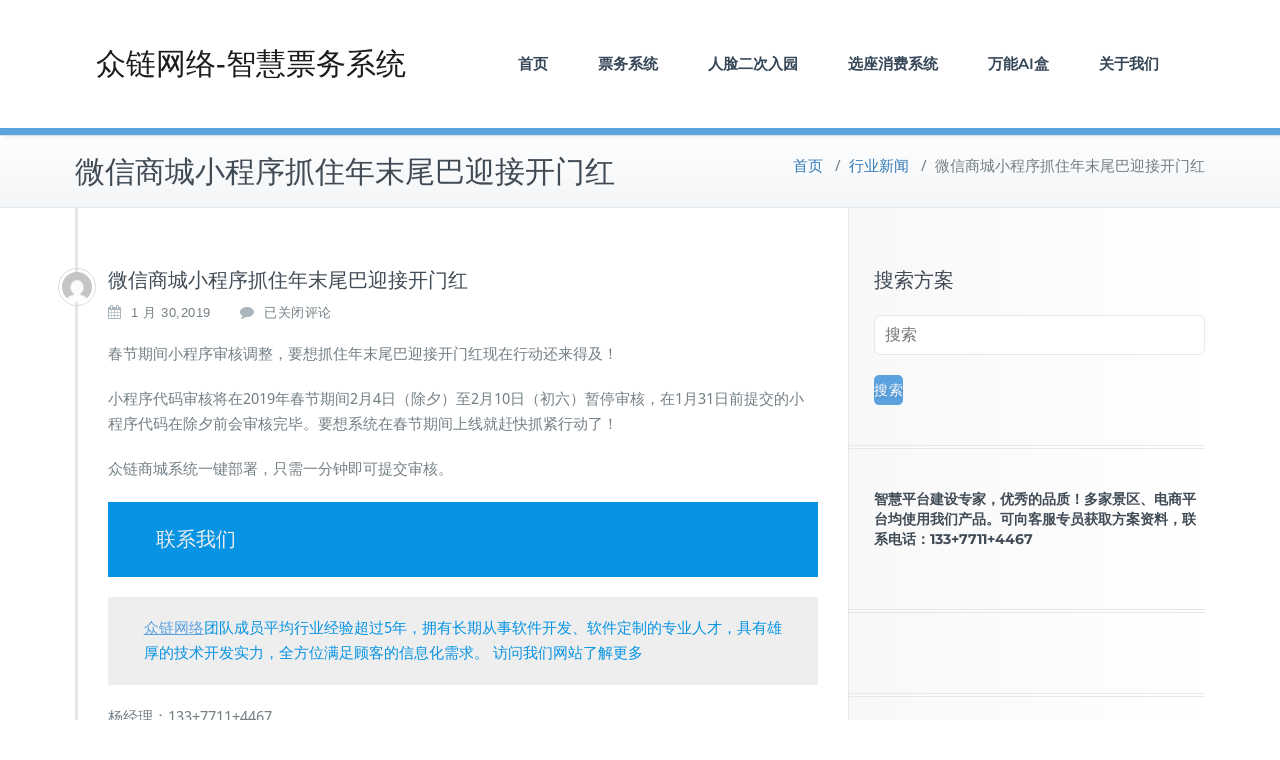

--- FILE ---
content_type: text/html; charset=UTF-8
request_url: https://www.zl771.cn/archives/726
body_size: 14233
content:
<!DOCTYPE html>
<html lang="zh-Hans">
    <head>	
        <meta charset="UTF-8">
        <meta name="viewport" content="width=device-width, initial-scale=1">
        <meta http-equiv="x-ua-compatible" content="ie=edge">
		<meta name="bytedance-verification-code" content="27VECcrDhuTiAF+fIDHL" />
       <style>
.custom-logo{width: 154px; height: auto;}
</style><meta name='robots' content='index, follow, max-image-preview:large, max-snippet:-1, max-video-preview:-1' />

	<!-- This site is optimized with the Yoast SEO plugin v22.5 - https://yoast.com/wordpress/plugins/seo/ -->
	<title>微信商城小程序抓住年末尾巴迎接开门红 - 众链网络-智慧票务系统</title>
	<meta name="description" content="微信智慧景区系统，景区票务系统，售票系统，智慧门票系统 、景区一卡通 ‘联盟一卡通、 小程序、微商城分销 会员一卡通" />
	<link rel="canonical" href="https://www.zl771.cn/archives/726" />
	<meta property="og:locale" content="zh_CN" />
	<meta property="og:type" content="article" />
	<meta property="og:title" content="微信商城小程序抓住年末尾巴迎接开门红 - 众链网络-智慧票务系统" />
	<meta property="og:description" content="微信智慧景区系统，景区票务系统，售票系统，智慧门票系统 、景区一卡通 ‘联盟一卡通、 小程序、微商城分销 会员一卡通" />
	<meta property="og:url" content="https://www.zl771.cn/archives/726" />
	<meta property="og:site_name" content="众链网络-智慧票务系统" />
	<meta property="article:published_time" content="2019-01-30T07:32:23+00:00" />
	<meta property="article:modified_time" content="2019-03-19T08:42:22+00:00" />
	<meta property="og:image" content="https://www.zl771.cn/wp-content/uploads/2024/04/logo.jpg" />
	<meta property="og:image:width" content="200" />
	<meta property="og:image:height" content="200" />
	<meta property="og:image:type" content="image/jpeg" />
	<meta name="author" content="admin" />
	<meta name="twitter:card" content="summary_large_image" />
	<meta name="twitter:label1" content="作者" />
	<meta name="twitter:data1" content="admin" />
	<script type="application/ld+json" class="yoast-schema-graph">{"@context":"https://schema.org","@graph":[{"@type":"Article","@id":"https://www.zl771.cn/archives/726#article","isPartOf":{"@id":"https://www.zl771.cn/archives/726"},"author":{"name":"admin","@id":"https://www.zl771.cn/#/schema/person/bf2981c1032cdb311f91876c3da88d87"},"headline":"微信商城小程序抓住年末尾巴迎接开门红","datePublished":"2019-01-30T07:32:23+00:00","dateModified":"2019-03-19T08:42:22+00:00","mainEntityOfPage":{"@id":"https://www.zl771.cn/archives/726"},"wordCount":0,"publisher":{"@id":"https://www.zl771.cn/#organization"},"articleSection":["行业新闻"],"inLanguage":"zh-Hans"},{"@type":"WebPage","@id":"https://www.zl771.cn/archives/726","url":"https://www.zl771.cn/archives/726","name":"微信商城小程序抓住年末尾巴迎接开门红 - 众链网络-智慧票务系统","isPartOf":{"@id":"https://www.zl771.cn/#website"},"datePublished":"2019-01-30T07:32:23+00:00","dateModified":"2019-03-19T08:42:22+00:00","description":"微信智慧景区系统，景区票务系统，售票系统，智慧门票系统 、景区一卡通 ‘联盟一卡通、 小程序、微商城分销 会员一卡通","breadcrumb":{"@id":"https://www.zl771.cn/archives/726#breadcrumb"},"inLanguage":"zh-Hans","potentialAction":[{"@type":"ReadAction","target":["https://www.zl771.cn/archives/726"]}]},{"@type":"BreadcrumbList","@id":"https://www.zl771.cn/archives/726#breadcrumb","itemListElement":[{"@type":"ListItem","position":1,"name":"首页","item":"https://www.zl771.cn/"},{"@type":"ListItem","position":2,"name":"公司简介","item":"https://www.zl771.cn/%e5%85%ac%e5%8f%b8%e7%ae%80%e4%bb%8b"},{"@type":"ListItem","position":3,"name":"微信商城小程序抓住年末尾巴迎接开门红"}]},{"@type":"WebSite","@id":"https://www.zl771.cn/#website","url":"https://www.zl771.cn/","name":"众链网络","description":"定制开发|微信小程序|商城|票务系统|一卡通 |会员卡系统|智慧票务|智慧平台","publisher":{"@id":"https://www.zl771.cn/#organization"},"alternateName":"广西众链","potentialAction":[{"@type":"SearchAction","target":{"@type":"EntryPoint","urlTemplate":"https://www.zl771.cn/?s={search_term_string}"},"query-input":"required name=search_term_string"}],"inLanguage":"zh-Hans"},{"@type":"Organization","@id":"https://www.zl771.cn/#organization","name":"广西众链网络科技有限公司","url":"https://www.zl771.cn/","logo":{"@type":"ImageObject","inLanguage":"zh-Hans","@id":"https://www.zl771.cn/#/schema/logo/image/","url":"https://www.zl771.cn/wp-content/uploads/2018/10/logo-1-1.png","contentUrl":"https://www.zl771.cn/wp-content/uploads/2018/10/logo-1-1.png","width":370,"height":370,"caption":"广西众链网络科技有限公司"},"image":{"@id":"https://www.zl771.cn/#/schema/logo/image/"}},{"@type":"Person","@id":"https://www.zl771.cn/#/schema/person/bf2981c1032cdb311f91876c3da88d87","name":"admin","image":{"@type":"ImageObject","inLanguage":"zh-Hans","@id":"https://www.zl771.cn/#/schema/person/image/","url":"https://secure.gravatar.com/avatar/c33f97e5a79665534caa54bef7b24a81?s=96&d=mm&r=g","contentUrl":"https://secure.gravatar.com/avatar/c33f97e5a79665534caa54bef7b24a81?s=96&d=mm&r=g","caption":"admin"}}]}</script>
	<!-- / Yoast SEO plugin. -->


<link rel="alternate" type="application/rss+xml" title="众链网络-智慧票务系统 &raquo; Feed" href="https://www.zl771.cn/feed" />
<link rel="alternate" type="application/rss+xml" title="众链网络-智慧票务系统 &raquo; 评论 Feed" href="https://www.zl771.cn/comments/feed" />
<script type="text/javascript">
/* <![CDATA[ */
window._wpemojiSettings = {"baseUrl":"https:\/\/s.w.org\/images\/core\/emoji\/15.0.3\/72x72\/","ext":".png","svgUrl":"https:\/\/s.w.org\/images\/core\/emoji\/15.0.3\/svg\/","svgExt":".svg","source":{"concatemoji":"https:\/\/www.zl771.cn\/wp-includes\/js\/wp-emoji-release.min.js?ver=6.5.7"}};
/*! This file is auto-generated */
!function(i,n){var o,s,e;function c(e){try{var t={supportTests:e,timestamp:(new Date).valueOf()};sessionStorage.setItem(o,JSON.stringify(t))}catch(e){}}function p(e,t,n){e.clearRect(0,0,e.canvas.width,e.canvas.height),e.fillText(t,0,0);var t=new Uint32Array(e.getImageData(0,0,e.canvas.width,e.canvas.height).data),r=(e.clearRect(0,0,e.canvas.width,e.canvas.height),e.fillText(n,0,0),new Uint32Array(e.getImageData(0,0,e.canvas.width,e.canvas.height).data));return t.every(function(e,t){return e===r[t]})}function u(e,t,n){switch(t){case"flag":return n(e,"\ud83c\udff3\ufe0f\u200d\u26a7\ufe0f","\ud83c\udff3\ufe0f\u200b\u26a7\ufe0f")?!1:!n(e,"\ud83c\uddfa\ud83c\uddf3","\ud83c\uddfa\u200b\ud83c\uddf3")&&!n(e,"\ud83c\udff4\udb40\udc67\udb40\udc62\udb40\udc65\udb40\udc6e\udb40\udc67\udb40\udc7f","\ud83c\udff4\u200b\udb40\udc67\u200b\udb40\udc62\u200b\udb40\udc65\u200b\udb40\udc6e\u200b\udb40\udc67\u200b\udb40\udc7f");case"emoji":return!n(e,"\ud83d\udc26\u200d\u2b1b","\ud83d\udc26\u200b\u2b1b")}return!1}function f(e,t,n){var r="undefined"!=typeof WorkerGlobalScope&&self instanceof WorkerGlobalScope?new OffscreenCanvas(300,150):i.createElement("canvas"),a=r.getContext("2d",{willReadFrequently:!0}),o=(a.textBaseline="top",a.font="600 32px Arial",{});return e.forEach(function(e){o[e]=t(a,e,n)}),o}function t(e){var t=i.createElement("script");t.src=e,t.defer=!0,i.head.appendChild(t)}"undefined"!=typeof Promise&&(o="wpEmojiSettingsSupports",s=["flag","emoji"],n.supports={everything:!0,everythingExceptFlag:!0},e=new Promise(function(e){i.addEventListener("DOMContentLoaded",e,{once:!0})}),new Promise(function(t){var n=function(){try{var e=JSON.parse(sessionStorage.getItem(o));if("object"==typeof e&&"number"==typeof e.timestamp&&(new Date).valueOf()<e.timestamp+604800&&"object"==typeof e.supportTests)return e.supportTests}catch(e){}return null}();if(!n){if("undefined"!=typeof Worker&&"undefined"!=typeof OffscreenCanvas&&"undefined"!=typeof URL&&URL.createObjectURL&&"undefined"!=typeof Blob)try{var e="postMessage("+f.toString()+"("+[JSON.stringify(s),u.toString(),p.toString()].join(",")+"));",r=new Blob([e],{type:"text/javascript"}),a=new Worker(URL.createObjectURL(r),{name:"wpTestEmojiSupports"});return void(a.onmessage=function(e){c(n=e.data),a.terminate(),t(n)})}catch(e){}c(n=f(s,u,p))}t(n)}).then(function(e){for(var t in e)n.supports[t]=e[t],n.supports.everything=n.supports.everything&&n.supports[t],"flag"!==t&&(n.supports.everythingExceptFlag=n.supports.everythingExceptFlag&&n.supports[t]);n.supports.everythingExceptFlag=n.supports.everythingExceptFlag&&!n.supports.flag,n.DOMReady=!1,n.readyCallback=function(){n.DOMReady=!0}}).then(function(){return e}).then(function(){var e;n.supports.everything||(n.readyCallback(),(e=n.source||{}).concatemoji?t(e.concatemoji):e.wpemoji&&e.twemoji&&(t(e.twemoji),t(e.wpemoji)))}))}((window,document),window._wpemojiSettings);
/* ]]> */
</script>
<style id='wp-emoji-styles-inline-css' type='text/css'>

	img.wp-smiley, img.emoji {
		display: inline !important;
		border: none !important;
		box-shadow: none !important;
		height: 1em !important;
		width: 1em !important;
		margin: 0 0.07em !important;
		vertical-align: -0.1em !important;
		background: none !important;
		padding: 0 !important;
	}
</style>
<link rel='stylesheet' id='wp-block-library-css' href='https://www.zl771.cn/wp-includes/css/dist/block-library/style.min.css?ver=6.5.7' type='text/css' media='all' />
<style id='classic-theme-styles-inline-css' type='text/css'>
/*! This file is auto-generated */
.wp-block-button__link{color:#fff;background-color:#32373c;border-radius:9999px;box-shadow:none;text-decoration:none;padding:calc(.667em + 2px) calc(1.333em + 2px);font-size:1.125em}.wp-block-file__button{background:#32373c;color:#fff;text-decoration:none}
</style>
<style id='global-styles-inline-css' type='text/css'>
body{--wp--preset--color--black: #000000;--wp--preset--color--cyan-bluish-gray: #abb8c3;--wp--preset--color--white: #ffffff;--wp--preset--color--pale-pink: #f78da7;--wp--preset--color--vivid-red: #cf2e2e;--wp--preset--color--luminous-vivid-orange: #ff6900;--wp--preset--color--luminous-vivid-amber: #fcb900;--wp--preset--color--light-green-cyan: #7bdcb5;--wp--preset--color--vivid-green-cyan: #00d084;--wp--preset--color--pale-cyan-blue: #8ed1fc;--wp--preset--color--vivid-cyan-blue: #0693e3;--wp--preset--color--vivid-purple: #9b51e0;--wp--preset--gradient--vivid-cyan-blue-to-vivid-purple: linear-gradient(135deg,rgba(6,147,227,1) 0%,rgb(155,81,224) 100%);--wp--preset--gradient--light-green-cyan-to-vivid-green-cyan: linear-gradient(135deg,rgb(122,220,180) 0%,rgb(0,208,130) 100%);--wp--preset--gradient--luminous-vivid-amber-to-luminous-vivid-orange: linear-gradient(135deg,rgba(252,185,0,1) 0%,rgba(255,105,0,1) 100%);--wp--preset--gradient--luminous-vivid-orange-to-vivid-red: linear-gradient(135deg,rgba(255,105,0,1) 0%,rgb(207,46,46) 100%);--wp--preset--gradient--very-light-gray-to-cyan-bluish-gray: linear-gradient(135deg,rgb(238,238,238) 0%,rgb(169,184,195) 100%);--wp--preset--gradient--cool-to-warm-spectrum: linear-gradient(135deg,rgb(74,234,220) 0%,rgb(151,120,209) 20%,rgb(207,42,186) 40%,rgb(238,44,130) 60%,rgb(251,105,98) 80%,rgb(254,248,76) 100%);--wp--preset--gradient--blush-light-purple: linear-gradient(135deg,rgb(255,206,236) 0%,rgb(152,150,240) 100%);--wp--preset--gradient--blush-bordeaux: linear-gradient(135deg,rgb(254,205,165) 0%,rgb(254,45,45) 50%,rgb(107,0,62) 100%);--wp--preset--gradient--luminous-dusk: linear-gradient(135deg,rgb(255,203,112) 0%,rgb(199,81,192) 50%,rgb(65,88,208) 100%);--wp--preset--gradient--pale-ocean: linear-gradient(135deg,rgb(255,245,203) 0%,rgb(182,227,212) 50%,rgb(51,167,181) 100%);--wp--preset--gradient--electric-grass: linear-gradient(135deg,rgb(202,248,128) 0%,rgb(113,206,126) 100%);--wp--preset--gradient--midnight: linear-gradient(135deg,rgb(2,3,129) 0%,rgb(40,116,252) 100%);--wp--preset--font-size--small: 13px;--wp--preset--font-size--medium: 20px;--wp--preset--font-size--large: 36px;--wp--preset--font-size--x-large: 42px;--wp--preset--spacing--20: 0.44rem;--wp--preset--spacing--30: 0.67rem;--wp--preset--spacing--40: 1rem;--wp--preset--spacing--50: 1.5rem;--wp--preset--spacing--60: 2.25rem;--wp--preset--spacing--70: 3.38rem;--wp--preset--spacing--80: 5.06rem;--wp--preset--shadow--natural: 6px 6px 9px rgba(0, 0, 0, 0.2);--wp--preset--shadow--deep: 12px 12px 50px rgba(0, 0, 0, 0.4);--wp--preset--shadow--sharp: 6px 6px 0px rgba(0, 0, 0, 0.2);--wp--preset--shadow--outlined: 6px 6px 0px -3px rgba(255, 255, 255, 1), 6px 6px rgba(0, 0, 0, 1);--wp--preset--shadow--crisp: 6px 6px 0px rgba(0, 0, 0, 1);}:where(.is-layout-flex){gap: 0.5em;}:where(.is-layout-grid){gap: 0.5em;}body .is-layout-flex{display: flex;}body .is-layout-flex{flex-wrap: wrap;align-items: center;}body .is-layout-flex > *{margin: 0;}body .is-layout-grid{display: grid;}body .is-layout-grid > *{margin: 0;}:where(.wp-block-columns.is-layout-flex){gap: 2em;}:where(.wp-block-columns.is-layout-grid){gap: 2em;}:where(.wp-block-post-template.is-layout-flex){gap: 1.25em;}:where(.wp-block-post-template.is-layout-grid){gap: 1.25em;}.has-black-color{color: var(--wp--preset--color--black) !important;}.has-cyan-bluish-gray-color{color: var(--wp--preset--color--cyan-bluish-gray) !important;}.has-white-color{color: var(--wp--preset--color--white) !important;}.has-pale-pink-color{color: var(--wp--preset--color--pale-pink) !important;}.has-vivid-red-color{color: var(--wp--preset--color--vivid-red) !important;}.has-luminous-vivid-orange-color{color: var(--wp--preset--color--luminous-vivid-orange) !important;}.has-luminous-vivid-amber-color{color: var(--wp--preset--color--luminous-vivid-amber) !important;}.has-light-green-cyan-color{color: var(--wp--preset--color--light-green-cyan) !important;}.has-vivid-green-cyan-color{color: var(--wp--preset--color--vivid-green-cyan) !important;}.has-pale-cyan-blue-color{color: var(--wp--preset--color--pale-cyan-blue) !important;}.has-vivid-cyan-blue-color{color: var(--wp--preset--color--vivid-cyan-blue) !important;}.has-vivid-purple-color{color: var(--wp--preset--color--vivid-purple) !important;}.has-black-background-color{background-color: var(--wp--preset--color--black) !important;}.has-cyan-bluish-gray-background-color{background-color: var(--wp--preset--color--cyan-bluish-gray) !important;}.has-white-background-color{background-color: var(--wp--preset--color--white) !important;}.has-pale-pink-background-color{background-color: var(--wp--preset--color--pale-pink) !important;}.has-vivid-red-background-color{background-color: var(--wp--preset--color--vivid-red) !important;}.has-luminous-vivid-orange-background-color{background-color: var(--wp--preset--color--luminous-vivid-orange) !important;}.has-luminous-vivid-amber-background-color{background-color: var(--wp--preset--color--luminous-vivid-amber) !important;}.has-light-green-cyan-background-color{background-color: var(--wp--preset--color--light-green-cyan) !important;}.has-vivid-green-cyan-background-color{background-color: var(--wp--preset--color--vivid-green-cyan) !important;}.has-pale-cyan-blue-background-color{background-color: var(--wp--preset--color--pale-cyan-blue) !important;}.has-vivid-cyan-blue-background-color{background-color: var(--wp--preset--color--vivid-cyan-blue) !important;}.has-vivid-purple-background-color{background-color: var(--wp--preset--color--vivid-purple) !important;}.has-black-border-color{border-color: var(--wp--preset--color--black) !important;}.has-cyan-bluish-gray-border-color{border-color: var(--wp--preset--color--cyan-bluish-gray) !important;}.has-white-border-color{border-color: var(--wp--preset--color--white) !important;}.has-pale-pink-border-color{border-color: var(--wp--preset--color--pale-pink) !important;}.has-vivid-red-border-color{border-color: var(--wp--preset--color--vivid-red) !important;}.has-luminous-vivid-orange-border-color{border-color: var(--wp--preset--color--luminous-vivid-orange) !important;}.has-luminous-vivid-amber-border-color{border-color: var(--wp--preset--color--luminous-vivid-amber) !important;}.has-light-green-cyan-border-color{border-color: var(--wp--preset--color--light-green-cyan) !important;}.has-vivid-green-cyan-border-color{border-color: var(--wp--preset--color--vivid-green-cyan) !important;}.has-pale-cyan-blue-border-color{border-color: var(--wp--preset--color--pale-cyan-blue) !important;}.has-vivid-cyan-blue-border-color{border-color: var(--wp--preset--color--vivid-cyan-blue) !important;}.has-vivid-purple-border-color{border-color: var(--wp--preset--color--vivid-purple) !important;}.has-vivid-cyan-blue-to-vivid-purple-gradient-background{background: var(--wp--preset--gradient--vivid-cyan-blue-to-vivid-purple) !important;}.has-light-green-cyan-to-vivid-green-cyan-gradient-background{background: var(--wp--preset--gradient--light-green-cyan-to-vivid-green-cyan) !important;}.has-luminous-vivid-amber-to-luminous-vivid-orange-gradient-background{background: var(--wp--preset--gradient--luminous-vivid-amber-to-luminous-vivid-orange) !important;}.has-luminous-vivid-orange-to-vivid-red-gradient-background{background: var(--wp--preset--gradient--luminous-vivid-orange-to-vivid-red) !important;}.has-very-light-gray-to-cyan-bluish-gray-gradient-background{background: var(--wp--preset--gradient--very-light-gray-to-cyan-bluish-gray) !important;}.has-cool-to-warm-spectrum-gradient-background{background: var(--wp--preset--gradient--cool-to-warm-spectrum) !important;}.has-blush-light-purple-gradient-background{background: var(--wp--preset--gradient--blush-light-purple) !important;}.has-blush-bordeaux-gradient-background{background: var(--wp--preset--gradient--blush-bordeaux) !important;}.has-luminous-dusk-gradient-background{background: var(--wp--preset--gradient--luminous-dusk) !important;}.has-pale-ocean-gradient-background{background: var(--wp--preset--gradient--pale-ocean) !important;}.has-electric-grass-gradient-background{background: var(--wp--preset--gradient--electric-grass) !important;}.has-midnight-gradient-background{background: var(--wp--preset--gradient--midnight) !important;}.has-small-font-size{font-size: var(--wp--preset--font-size--small) !important;}.has-medium-font-size{font-size: var(--wp--preset--font-size--medium) !important;}.has-large-font-size{font-size: var(--wp--preset--font-size--large) !important;}.has-x-large-font-size{font-size: var(--wp--preset--font-size--x-large) !important;}
.wp-block-navigation a:where(:not(.wp-element-button)){color: inherit;}
:where(.wp-block-post-template.is-layout-flex){gap: 1.25em;}:where(.wp-block-post-template.is-layout-grid){gap: 1.25em;}
:where(.wp-block-columns.is-layout-flex){gap: 2em;}:where(.wp-block-columns.is-layout-grid){gap: 2em;}
.wp-block-pullquote{font-size: 1.5em;line-height: 1.6;}
</style>
<link rel='stylesheet' id='bootstrap-css-css' href='https://www.zl771.cn/wp-content/themes/busiprof/css/bootstrap.css?ver=6.5.7' type='text/css' media='all' />
<link rel='stylesheet' id='busiprof-style-css' href='https://www.zl771.cn/wp-content/themes/busiprof/style.css?ver=6.5.7' type='text/css' media='all' />
<link rel='stylesheet' id='busiporf-custom-css-css' href='https://www.zl771.cn/wp-content/themes/busiprof/css/custom.css?ver=6.5.7' type='text/css' media='all' />
<link rel='stylesheet' id='flexslider-css-css' href='https://www.zl771.cn/wp-content/themes/busiprof/css/flexslider.css?ver=6.5.7' type='text/css' media='all' />
<link rel='stylesheet' id='font-awesome-css-css' href='https://www.zl771.cn/wp-content/themes/busiprof/css/font-awesome/css/font-awesome.min.css?ver=6.5.7' type='text/css' media='all' />
<link rel='stylesheet' id='busiprof-theme-fonts-css' href='https://www.zl771.cn/wp-content/fonts/7e3233eafc765262b95f3266067272ab.css?ver=20201110' type='text/css' media='all' />
<!--n2css--><script type="text/javascript" src="https://www.zl771.cn/wp-includes/js/jquery/jquery.min.js?ver=3.7.1" id="jquery-core-js"></script>
<script type="text/javascript" src="https://www.zl771.cn/wp-includes/js/jquery/jquery-migrate.min.js?ver=3.4.1" id="jquery-migrate-js"></script>
<script type="text/javascript" src="https://www.zl771.cn/wp-content/themes/busiprof/js/bootstrap.min.js?ver=6.5.7" id="bootstrap-js-js"></script>
<script type="text/javascript" src="https://www.zl771.cn/wp-content/themes/busiprof/js/custom.js?ver=6.5.7" id="busiporf-custom-js-js"></script>
<link rel="https://api.w.org/" href="https://www.zl771.cn/wp-json/" /><link rel="alternate" type="application/json" href="https://www.zl771.cn/wp-json/wp/v2/posts/726" /><link rel="EditURI" type="application/rsd+xml" title="RSD" href="https://www.zl771.cn/xmlrpc.php?rsd" />
<meta name="generator" content="WordPress 6.5.7" />
<link rel='shortlink' href='https://www.zl771.cn/?p=726' />
<link rel="alternate" type="application/json+oembed" href="https://www.zl771.cn/wp-json/oembed/1.0/embed?url=https%3A%2F%2Fwww.zl771.cn%2Farchives%2F726" />
<link rel="alternate" type="text/xml+oembed" href="https://www.zl771.cn/wp-json/oembed/1.0/embed?url=https%3A%2F%2Fwww.zl771.cn%2Farchives%2F726&#038;format=xml" />
<script charset="UTF-8" id="LA_COLLECT" src="//sdk.51.la/js-sdk-pro.min.js"></script>
                <script>LA.init({id: "JbdYu0N1UOBeEc69",ck: "JbdYu0N1UOBeEc69"})</script><meta name="generator" content="Elementor 3.21.1; features: e_optimized_assets_loading, additional_custom_breakpoints; settings: css_print_method-external, google_font-enabled, font_display-auto">
<link rel="icon" href="https://www.zl771.cn/wp-content/uploads/2018/10/cropped-logo-1-1-2-32x32.png" sizes="32x32" />
<link rel="icon" href="https://www.zl771.cn/wp-content/uploads/2018/10/cropped-logo-1-1-2-192x192.png" sizes="192x192" />
<link rel="apple-touch-icon" href="https://www.zl771.cn/wp-content/uploads/2018/10/cropped-logo-1-1-2-180x180.png" />
<meta name="msapplication-TileImage" content="https://www.zl771.cn/wp-content/uploads/2018/10/cropped-logo-1-1-2-270x270.png" />
		<style type="text/css" id="wp-custom-css">
			
    /* 为了防止与 WordPress 主题冲突，所有样式都限定在 #zlink-wrapper 内部 */
    #zlink-wrapper {
        font-family: 'PingFang SC', 'Microsoft YaHei', system-ui, sans-serif;
        color: #1e293b;
        line-height: 1.6;
        background-color: #ffffff;
        width: 100%;
        margin: 0 auto;
        overflow-x: hidden; /* 防止横向滚动 */
    }

    #zlink-wrapper * {
        box-sizing: border-box;
    }

    #zlink-wrapper a {
        text-decoration: none;
        color: inherit;
        transition: all 0.3s;
    }

    /* 容器 */
    #zlink-wrapper .z-container {
        max-width: 1200px;
        margin: 0 auto;
        padding: 0 20px;
        position: relative;
    }

    /* 按钮 */
    #zlink-wrapper .z-btn {
        display: inline-block;
        padding: 12px 30px;
        border-radius: 50px;
        font-weight: 600;
        text-align: center;
        cursor: pointer;
        border: none;
        font-size: 16px;
        transition: transform 0.2s, box-shadow 0.2s;
    }

    #zlink-wrapper .z-btn-primary {
        background-color: #3b82f6;
        color: white !important;
        box-shadow: 0 4px 15px rgba(59, 130, 246, 0.4);
    }

    #zlink-wrapper .z-btn-primary:hover {
        background-color: #2563eb;
        transform: translateY(-2px);
    }

    #zlink-wrapper .z-btn-highlight {
        background-color: #f59e0b;
        color: white !important;
        box-shadow: 0 4px 15px rgba(245, 158, 11, 0.4);
    }

    #zlink-wrapper .z-btn-highlight:hover {
        background-color: #d97706;
        transform: translateY(-2px);
    }

    /* Hero Section */
    #zlink-wrapper .z-hero {
        background: radial-gradient(circle at 50% 0%, #eff6ff 0%, #ffffff 100%);
        padding: 100px 0 80px;
        text-align: center;
        border-bottom: 1px solid #f1f5f9;
    }

    #zlink-wrapper .z-hero h1 {
        font-size: 48px;
        font-weight: 800;
        color: #0f172a;
        margin-bottom: 20px;
        line-height: 1.2;
    }

    #zlink-wrapper .z-hero h1 span {
        color: #3b82f6;
    }

    #zlink-wrapper .z-hero p {
        font-size: 20px;
        color: #64748b;
        max-width: 800px;
        margin: 0 auto 40px;
    }

    #zlink-wrapper .z-hero-tags {
        display: flex;
        justify-content: center;
        gap: 15px;
        margin-bottom: 30px;
        flex-wrap: wrap;
    }

    #zlink-wrapper .z-tag {
        background: white;
        border: 1px solid #e2e8f0;
        padding: 6px 16px;
        border-radius: 20px;
        font-size: 14px;
        color: #64748b;
        display: flex;
        align-items: center;
    }

    #zlink-wrapper .z-tag i {
        color: #10b981;
        margin-right: 6px;
        font-style: normal;
        font-weight: bold;
    }

    /* Pain Points */
    #zlink-wrapper .z-section {
        padding: 80px 0;
    }

    #zlink-wrapper .z-section-header {
        text-align: center;
        max-width: 700px;
        margin: 0 auto 50px;
    }

    #zlink-wrapper .z-section-header h2 {
        font-size: 36px;
        font-weight: 700;
        margin-bottom: 15px;
        color: #0f172a;
    }

    #zlink-wrapper .z-compare-grid {
        display: grid;
        grid-template-columns: 1fr 1fr;
        gap: 40px;
        background: #f8fafc;
        border-radius: 20px;
        padding: 40px;
        border: 1px solid #e2e8f0;
    }

    #zlink-wrapper .z-compare-col h3 {
        font-size: 22px;
        margin-bottom: 20px;
        display: flex;
        align-items: center;
        gap: 10px;
    }

    #zlink-wrapper .z-compare-list {
        list-style: none;
        padding: 0;
        margin: 0;
    }

    #zlink-wrapper .z-compare-list li {
        margin-bottom: 15px;
        padding-left: 25px;
        position: relative;
        font-size: 16px;
    }

    #zlink-wrapper .z-compare-bad h3 { color: #ef4444; }
    #zlink-wrapper .z-compare-bad li::before {
        content: "✕";
        color: #ef4444;
        position: absolute;
        left: 0;
        font-weight: bold;
    }

    #zlink-wrapper .z-compare-good h3 { color: #10b981; }
    #zlink-wrapper .z-compare-good li::before {
        content: "✓";
        color: #10b981;
        position: absolute;
        left: 0;
        font-weight: bold;
    }

    /* Eco Grid */
    #zlink-wrapper .z-eco-section {
        background: #0f172a;
        color: white;
    }

    #zlink-wrapper .z-eco-grid {
        display: grid;
        grid-template-columns: repeat(auto-fit, minmax(250px, 1fr));
        gap: 25px;
    }

    #zlink-wrapper .z-eco-card {
        background: rgba(255,255,255,0.05);
        border: 1px solid rgba(255,255,255,0.1);
        padding: 30px;
        border-radius: 12px;
        transition: transform 0.3s;
    }

    #zlink-wrapper .z-eco-card:hover {
        transform: translateY(-5px);
        background: rgba(255,255,255,0.1);
    }

    #zlink-wrapper .z-eco-icon {
        font-size: 32px;
        margin-bottom: 20px;
        display: inline-block;
        padding: 10px;
        background: rgba(59, 130, 246, 0.2);
        border-radius: 10px;
    }

    /* Feature Rows */
    #zlink-wrapper .z-feature-row {
        display: flex;
        align-items: center;
        gap: 60px;
        margin-bottom: 80px;
    }

    #zlink-wrapper .z-feature-row.z-reverse {
        flex-direction: row-reverse;
    }

    #zlink-wrapper .z-feature-text {
        flex: 1;
    }

    #zlink-wrapper .z-feature-visual {
        flex: 1;
        background: #f1f5f9;
        height: 350px;
        border-radius: 20px;
        display: flex;
        align-items: center;
        justify-content: center;
        border: 1px solid #e2e8f0;
        overflow: hidden;
    }
    
    #zlink-wrapper .z-feature-visual img {
        max-width: 100%;
        max-height: 100%;
        object-fit: cover;
    }

    #zlink-wrapper .z-feature-label {
        color: #3b82f6;
        font-weight: 700;
        font-size: 14px;
        text-transform: uppercase;
        margin-bottom: 10px;
        display: block;
    }

    #zlink-wrapper .z-feature-text h3 {
        font-size: 30px;
        margin-bottom: 20px;
        color: #0f172a;
    }

    #zlink-wrapper .z-feature-list {
        list-style: none;
        padding: 0;
    }

    #zlink-wrapper .z-feature-list li {
        margin-bottom: 12px;
        padding-left: 20px;
        position: relative;
    }

    #zlink-wrapper .z-feature-list li::before {
        content: "";
        width: 6px;
        height: 6px;
        background: #3b82f6;
        border-radius: 50%;
        position: absolute;
        left: 0;
        top: 10px;
    }

    /* Pricing Table */
    #zlink-wrapper .z-pricing-table {
        width: 100%;
        border-collapse: separate;
        border-spacing: 0;
        border: 1px solid #e2e8f0;
        border-radius: 16px;
        overflow: hidden;
        margin-top: 40px;
    }

    #zlink-wrapper .z-pricing-table th, 
    #zlink-wrapper .z-pricing-table td {
        padding: 18px;
        text-align: center;
        border-bottom: 1px solid #e2e8f0;
        border-right: 1px solid #e2e8f0;
        vertical-align: middle;
    }
    
    #zlink-wrapper .z-pricing-table th:last-child, 
    #zlink-wrapper .z-pricing-table td:last-child {
        border-right: none;
    }

    #zlink-wrapper .z-pricing-table tr:last-child td {
        border-bottom: none;
    }

    #zlink-wrapper .z-pricing-table thead th {
        background: #f8fafc;
        padding: 25px 15px;
    }

    #zlink-wrapper .z-price-tag {
        display: block;
        font-size: 20px;
        color: #3b82f6;
        font-weight: 800;
        margin-top: 5px;
    }

    #zlink-wrapper .z-check { color: #10b981; font-weight: bold; font-size: 18px; }
    #zlink-wrapper .z-cross { color: #cbd5e1; }

    /* CTA */
    #zlink-wrapper .z-cta {
        background: linear-gradient(135deg, #1e3a8a 0%, #3b82f6 100%);
        color: white;
        padding: 80px 0;
        text-align: center;
        border-radius: 20px;
        margin-bottom: 50px;
    }

    /* Mobile Responsive */
    @media (max-width: 768px) {
        #zlink-wrapper .z-hero h1 { font-size: 32px; }
        #zlink-wrapper .z-compare-grid { grid-template-columns: 1fr; }
        #zlink-wrapper .z-feature-row, 
        #zlink-wrapper .z-feature-row.z-reverse { flex-direction: column; gap: 30px; }
        #zlink-wrapper .z-feature-visual { height: 250px; width: 100%; }
        
        /* 表格滚动处理 */
        #zlink-wrapper .z-table-scroll {
            overflow-x: auto;
            -webkit-overflow-scrolling: touch;
        }
        #zlink-wrapper .z-pricing-table { min-width: 600px; }
    }

		</style>
			
    </head>
    <body class="post-template-default single single-post postid-726 single-format-standard elementor-default elementor-kit-6329">
        	
        <div id="page" class="site">
            <a class="skip-link busiprof-screen-reader" href="#content">Skip to content</a>
            <!-- Navbar -->	
            <nav class="navbar navbar-default">
                <div class="container">
                    <!-- Brand and toggle get grouped for better mobile display -->
                    <div class="navbar-header">
                        <a class="navbar-brand" href="https://www.zl771.cn/" class="brand">众链网络-智慧票务系统</a>	
                        <button type="button" class="navbar-toggle collapsed" data-toggle="collapse" data-target="#bs-example-navbar-collapse-1">
                            <span class="sr-only">Toggle navigation</span>
                            <span class="icon-bar"></span>
                            <span class="icon-bar"></span>
                            <span class="icon-bar"></span>
                        </button>
                    </div>

                    <!-- Collect the nav links, forms, and other content for toggling -->
                    <div class="collapse navbar-collapse" id="bs-example-navbar-collapse-1">
                        <ul id="menu-%e4%b8%bb%e8%8f%9c%e5%8d%95" class="nav navbar-nav navbar-right"><li id="menu-item-27" class="menu-item menu-item-type-custom menu-item-object-custom menu-item-home menu-item-27"><a href="https://www.zl771.cn/">首页</a></li>
<li id="menu-item-5277" class="menu-item menu-item-type-custom menu-item-object-custom menu-item-5277"><a href="https://ticket-book.zl771.cn/">票务系统</a></li>
<li id="menu-item-6414" class="menu-item menu-item-type-custom menu-item-object-custom menu-item-6414"><a href="https://www.zl771.cn/pagedata/facenet.html">人脸二次入园</a></li>
<li id="menu-item-6358" class="menu-item menu-item-type-custom menu-item-object-custom menu-item-6358"><a href="https://seat-book.zl771.cn/">选座消费系统</a></li>
<li id="menu-item-6374" class="menu-item menu-item-type-custom menu-item-object-custom menu-item-6374"><a href="https://www.zl771.cn/aistation/">万能AI盒</a></li>
<li id="menu-item-3954" class="menu-item menu-item-type-post_type menu-item-object-page menu-item-privacy-policy current_page_parent menu-item-3954"><a href="https://www.zl771.cn/%e5%85%ac%e5%8f%b8%e7%ae%80%e4%bb%8b">关于我们</a></li>
</ul>			
                    </div>
                </div>
            </nav>	
            <!-- End of Navbar --><!-- Page Title -->
<section class="page-header">
	<div class="container">
		<div class="row">
			<div class="col-md-6">
				<div class="page-title">
					<h2>微信商城小程序抓住年末尾巴迎接开门红</h2>
				</div>
			</div>
			<div class="col-md-6">
				<ul class="page-breadcrumb">
					<li><a href="https://www.zl771.cn/">首页</a> &nbsp &#47; &nbsp<a href="https://www.zl771.cn/archives/category/news">行业新闻</a> &nbsp &#47; &nbsp<li class="active">微信商城小程序抓住年末尾巴迎接开门红</li></li>				</ul>
			</div>
		</div>
	</div>	
</section>
<!-- End of Page Title -->
<div class="clearfix"></div><!-- Page Title -->
<!-- End of Page Title -->

<div class="clearfix"></div>

<!-- Blog & Sidebar Section -->
<div id="content">
<section>		
	<div class="container">
		<div class="row">
			
			<!--Blog Detail-->
			<div class="col-md-8 col-xs-12">
				<div class="site-content">
					<article class="post post-726 type-post status-publish format-standard hentry category-news"> 
	<span class="site-author">
		<figure class="avatar">
					<a data-tip="admin" href="https://www.zl771.cn/archives/author/admin" data-toggle="tooltip" title="admin"><img alt='' src='https://secure.gravatar.com/avatar/c33f97e5a79665534caa54bef7b24a81?s=32&#038;d=mm&#038;r=g' srcset='https://secure.gravatar.com/avatar/c33f97e5a79665534caa54bef7b24a81?s=64&#038;d=mm&#038;r=g 2x' class='img-circle avatar-32 photo' height='32' width='32' decoding='async'/></a>
		</figure>
	</span>
		<header class="entry-header">
			<h3 class="entry-title">微信商城小程序抓住年末尾巴迎接开门红</h3>		</header>
	
		<div class="entry-meta">
		
			<span class="entry-date"><a href="https://www.zl771.cn/2019/01"><time datetime="">1 月 30,2019</time></a></span>
			
			<span class="comments-link"><span><span class="screen-reader-text">微信商城小程序抓住年末尾巴迎接开门红</span>已关闭评论</span></span>
			
					</div>
			<div class="entry-content">
		<p>春节期间小程序审核调整，要想抓住年末尾巴迎接开门红现在行动还来得及！</p>
<p>小程序代码审核将在2019年春节期间2月4日（除夕）至2月10日（初六）暂停审核，在1月31日前提交的小程序代码在除夕前会审核完毕。要想系统在春节期间上线就赶快抓紧行动了！</p>
<p>众链商城系统一键部署，只需一分钟即可提交审核。</p>


<p class="has-very-light-gray-color has-vivid-cyan-blue-background-color has-text-color has-background has-medium-font-size">联系我们</p>



<p class="has-vivid-cyan-blue-color has-very-light-gray-background-color has-text-color has-background"> <a href="https://www.zl771.cn">众链网络</a>团队成员平均行业经验超过5年，拥有长期从事软件开发、软件定制的专业人才，具有雄厚的技术开发实力，全方位满足顾客的信息化需求。 访问我们网站了解更多</p>



<p>杨经理：133+7711+4467 <br>潘经理：138-7860-3497 </p>



<p> </p>



<p></p>
	</div>
</article>					<!--Comments-->
					         						<!--/End of Comments-->
					
					<!--Comment Form-->
					
					
										
					<!--/End of Comment Form-->
			
				</div>
			</div>
			<!--/End of Blog Detail-->

			<!--Sidebar-->
				
<div class="col-md-4 col-xs-12">
	<div class="sidebar">
  <aside id="search-6" class="widget widget_search"><h3 class="widget-title">搜索方案</h3><form method="get" id="searchform" action="https://www.zl771.cn/">
	<input type="text" class="search_btn"  name="s" id="s" placeholder="搜索" />
	<input type="submit" class="submit_search" style="" name="submit" value="搜索" />
</form></aside><aside id="custom_html-2" class="widget_text widget widget_custom_html"><div class="textwidget custom-html-widget"><h5>
<strong>
		智慧平台建设专家，优秀的品质！多家景区、电商平台均使用我们产品。可向客服专员获取方案资料，联系电话：133+7711+4467</strong>
</h5>
<script>
(function(){
    var bp = document.createElement('script');
    var curProtocol = window.location.protocol.split(':')[0];
    if (curProtocol === 'https'){
   bp.src = 'https://zz.bdstatic.com/linksubmit/push.js';
  }
  else{
  bp.src = 'http://push.zhanzhang.baidu.com/push.js';
  }
    var s = document.getElementsByTagName("script")[0];
    s.parentNode.insertBefore(bp, s);
})();
</script></div></aside><aside id="custom_html-4" class="widget_text widget widget_custom_html"><div class="textwidget custom-html-widget"></div></aside><aside id="tag_cloud-3" class="widget widget_tag_cloud"><h3 class="widget-title">专业定制开发团队为您服务</h3><div class="tagcloud"><a href="https://www.zl771.cn/archives/tag/app%e5%ae%9a%e5%88%b6%e5%bc%80%e5%8f%91" class="tag-cloud-link tag-link-66 tag-link-position-1"  aria-label="APP定制开发 (6 项)">APP定制开发<span class="tag-link-count"> (6)</span></a>
<a href="https://www.zl771.cn/archives/tag/%e4%ba%ba%e8%84%b8%e8%af%86%e5%88%ab" class="tag-cloud-link tag-link-119 tag-link-position-2"  aria-label="人脸识别 (34 项)">人脸识别<span class="tag-link-count"> (34)</span></a>
<a href="https://www.zl771.cn/archives/tag/%e4%ba%ba%e8%84%b8%e8%af%86%e5%88%ab%e4%bc%9a%e5%91%98%e7%ae%a1%e7%90%86%e7%b3%bb%e7%bb%9f" class="tag-cloud-link tag-link-136 tag-link-position-3"  aria-label="人脸识别会员管理系统 (37 项)">人脸识别会员管理系统<span class="tag-link-count"> (37)</span></a>
<a href="https://www.zl771.cn/archives/tag/%e4%ba%ba%e8%84%b8%e8%af%86%e5%88%ab%e6%8a%80%e6%9c%af" class="tag-cloud-link tag-link-117 tag-link-position-4"  aria-label="人脸识别技术 (19 项)">人脸识别技术<span class="tag-link-count"> (19)</span></a>
<a href="https://www.zl771.cn/archives/tag/%e4%ba%ba%e8%84%b8%e8%af%86%e5%88%ab%e7%b3%bb%e7%bb%9f" class="tag-cloud-link tag-link-118 tag-link-position-5"  aria-label="人脸识别系统 (25 项)">人脸识别系统<span class="tag-link-count"> (25)</span></a>
<a href="https://www.zl771.cn/archives/tag/%e4%ba%ba%e8%84%b8%e8%af%86%e5%88%ab%e9%97%a8%e7%a6%81%e7%b3%bb%e7%bb%9f" class="tag-cloud-link tag-link-128 tag-link-position-6"  aria-label="人脸识别门禁系统 (8 项)">人脸识别门禁系统<span class="tag-link-count"> (8)</span></a>
<a href="https://www.zl771.cn/archives/tag/%e4%bc%97%e9%93%be%e4%bc%9a%e5%91%98%e7%ae%a1%e7%90%86%e7%b3%bb%e7%bb%9f" class="tag-cloud-link tag-link-41 tag-link-position-7"  aria-label="众链会员管理系统 (4 项)">众链会员管理系统<span class="tag-link-count"> (4)</span></a>
<a href="https://www.zl771.cn/archives/tag/%e4%bc%97%e9%93%be%e7%bd%91%e7%bb%9c" class="tag-cloud-link tag-link-13 tag-link-position-8"  aria-label="众链网络 (5 项)">众链网络<span class="tag-link-count"> (5)</span></a>
<a href="https://www.zl771.cn/archives/tag/%e4%bc%9a%e5%91%98%e7%ae%a1%e7%90%86" class="tag-cloud-link tag-link-40 tag-link-position-9"  aria-label="会员管理 (7 项)">会员管理<span class="tag-link-count"> (7)</span></a>
<a href="https://www.zl771.cn/archives/tag/%e4%bc%9a%e5%91%98%e7%ae%a1%e7%90%86%e7%b3%bb%e7%bb%9f" class="tag-cloud-link tag-link-39 tag-link-position-10"  aria-label="会员管理系统 (31 项)">会员管理系统<span class="tag-link-count"> (31)</span></a>
<a href="https://www.zl771.cn/archives/tag/%e4%bc%9a%e5%91%98%e7%ae%a1%e7%90%86%e8%bd%af%e4%bb%b6" class="tag-cloud-link tag-link-42 tag-link-position-11"  aria-label="会员管理软件 (5 项)">会员管理软件<span class="tag-link-count"> (5)</span></a>
<a href="https://www.zl771.cn/archives/tag/%e5%88%86%e9%94%80%e7%b3%bb%e7%bb%9f" class="tag-cloud-link tag-link-48 tag-link-position-12"  aria-label="分销系统 (8 项)">分销系统<span class="tag-link-count"> (8)</span></a>
<a href="https://www.zl771.cn/archives/tag/%e5%ae%9a%e5%88%b6%e5%bc%80%e5%8f%91" class="tag-cloud-link tag-link-280 tag-link-position-13"  aria-label="定制开发 (18 项)">定制开发<span class="tag-link-count"> (18)</span></a>
<a href="https://www.zl771.cn/archives/tag/%e5%ae%9a%e5%88%b6%e5%bc%80%e5%8f%91app" class="tag-cloud-link tag-link-299 tag-link-position-14"  aria-label="定制开发APP (6 项)">定制开发APP<span class="tag-link-count"> (6)</span></a>
<a href="https://www.zl771.cn/archives/tag/%e5%ae%9a%e5%88%b6%e5%bc%80%e5%8f%91%e5%b0%8f%e7%a8%8b%e5%ba%8f" class="tag-cloud-link tag-link-357 tag-link-position-15"  aria-label="定制开发小程序 (6 项)">定制开发小程序<span class="tag-link-count"> (6)</span></a>
<a href="https://www.zl771.cn/archives/tag/%e5%ae%9a%e5%88%b6%e5%bc%80%e5%8f%91%e7%a5%a8%e5%8a%a1%e7%b3%bb%e7%bb%9f" class="tag-cloud-link tag-link-316 tag-link-position-16"  aria-label="定制开发票务系统 (18 项)">定制开发票务系统<span class="tag-link-count"> (18)</span></a>
<a href="https://www.zl771.cn/archives/tag/%e5%ae%9a%e5%88%b6%e5%bc%80%e5%8f%91%e8%bd%af%e4%bb%b6" class="tag-cloud-link tag-link-284 tag-link-position-17"  aria-label="定制开发软件 (36 项)">定制开发软件<span class="tag-link-count"> (36)</span></a>
<a href="https://www.zl771.cn/archives/tag/%e5%ae%9a%e5%88%b6%e5%bc%80%e5%8f%91%e8%bd%af%e4%bb%b6%e7%b3%bb%e7%bb%9f" class="tag-cloud-link tag-link-310 tag-link-position-18"  aria-label="定制开发软件系统 (36 项)">定制开发软件系统<span class="tag-link-count"> (36)</span></a>
<a href="https://www.zl771.cn/archives/tag/%e5%ae%9a%e5%88%b6%e8%bd%af%e4%bb%b6" class="tag-cloud-link tag-link-359 tag-link-position-19"  aria-label="定制软件 (7 项)">定制软件<span class="tag-link-count"> (7)</span></a>
<a href="https://www.zl771.cn/archives/tag/%e5%b0%8f%e7%a8%8b%e5%ba%8f" class="tag-cloud-link tag-link-58 tag-link-position-20"  aria-label="小程序 (9 项)">小程序<span class="tag-link-count"> (9)</span></a>
<a href="https://www.zl771.cn/archives/tag/%e5%b0%8f%e7%a8%8b%e5%ba%8f%e5%ae%9a%e5%88%b6" class="tag-cloud-link tag-link-60 tag-link-position-21"  aria-label="小程序定制 (7 项)">小程序定制<span class="tag-link-count"> (7)</span></a>
<a href="https://www.zl771.cn/archives/tag/%e5%b0%8f%e7%a8%8b%e5%ba%8f%e5%ae%9a%e5%88%b6%e5%bc%80%e5%8f%91" class="tag-cloud-link tag-link-65 tag-link-position-22"  aria-label="小程序定制开发 (18 项)">小程序定制开发<span class="tag-link-count"> (18)</span></a>
<a href="https://www.zl771.cn/archives/tag/%e5%b0%8f%e7%a8%8b%e5%ba%8f%e5%bc%80%e5%8f%91" class="tag-cloud-link tag-link-72 tag-link-position-23"  aria-label="小程序开发 (9 项)">小程序开发<span class="tag-link-count"> (9)</span></a>
<a href="https://www.zl771.cn/archives/tag/%e5%b0%8f%e7%a8%8b%e5%ba%8f%e7%a5%a8%e5%8a%a1%e7%b3%bb%e7%bb%9f" class="tag-cloud-link tag-link-183 tag-link-position-24"  aria-label="小程序票务系统 (9 项)">小程序票务系统<span class="tag-link-count"> (9)</span></a>
<a href="https://www.zl771.cn/archives/tag/%e5%b7%b2%e5%8f%91%e5%b8%83" class="tag-cloud-link tag-link-399 tag-link-position-25"  aria-label="已发布 (20 项)">已发布<span class="tag-link-count"> (20)</span></a>
<a href="https://www.zl771.cn/archives/tag/%e5%be%ae%e4%bf%a1%e5%b0%8f%e7%a8%8b%e5%ba%8f" class="tag-cloud-link tag-link-59 tag-link-position-26"  aria-label="微信小程序 (7 项)">微信小程序<span class="tag-link-count"> (7)</span></a>
<a href="https://www.zl771.cn/archives/tag/%e5%be%ae%e4%bf%a1%e7%a5%a8%e5%8a%a1%e7%b3%bb%e7%bb%9f" class="tag-cloud-link tag-link-133 tag-link-position-27"  aria-label="微信票务系统 (31 项)">微信票务系统<span class="tag-link-count"> (31)</span></a>
<a href="https://www.zl771.cn/archives/tag/%e6%88%bf%e4%ba%a7%e5%b0%8f%e7%a8%8b%e5%ba%8f" class="tag-cloud-link tag-link-255 tag-link-position-28"  aria-label="房产小程序 (30 项)">房产小程序<span class="tag-link-count"> (30)</span></a>
<a href="https://www.zl771.cn/archives/tag/%e6%99%af%e5%8c%ba%e7%a5%a8%e5%8a%a1%e7%b3%bb%e7%bb%9f" class="tag-cloud-link tag-link-124 tag-link-position-29"  aria-label="景区票务系统 (21 项)">景区票务系统<span class="tag-link-count"> (21)</span></a>
<a href="https://www.zl771.cn/archives/tag/%e6%99%ba%e6%85%a7%e6%99%af%e5%8c%ba" class="tag-cloud-link tag-link-9 tag-link-position-30"  aria-label="智慧景区 (13 项)">智慧景区<span class="tag-link-count"> (13)</span></a>
<a href="https://www.zl771.cn/archives/tag/%e6%99%ba%e6%85%a7%e6%99%af%e5%8c%ba%e7%a5%a8%e5%8a%a1%e7%b3%bb%e7%bb%9f" class="tag-cloud-link tag-link-125 tag-link-position-31"  aria-label="智慧景区票务系统 (8 项)">智慧景区票务系统<span class="tag-link-count"> (8)</span></a>
<a href="https://www.zl771.cn/archives/tag/%e6%99%ba%e6%85%a7%e6%99%af%e5%8c%ba%e7%b3%bb%e7%bb%9f" class="tag-cloud-link tag-link-116 tag-link-position-32"  aria-label="智慧景区系统 (7 项)">智慧景区系统<span class="tag-link-count"> (7)</span></a>
<a href="https://www.zl771.cn/archives/tag/%e6%99%ba%e6%85%a7%e7%a5%a8%e5%8a%a1%e7%b3%bb%e7%bb%9f" class="tag-cloud-link tag-link-152 tag-link-position-33"  aria-label="智慧票务系统 (6 项)">智慧票务系统<span class="tag-link-count"> (6)</span></a>
<a href="https://www.zl771.cn/archives/tag/%e6%99%ba%e6%85%a7%e9%97%a8%e5%ba%97" class="tag-cloud-link tag-link-238 tag-link-position-34"  aria-label="智慧门店 (5 项)">智慧门店<span class="tag-link-count"> (5)</span></a>
<a href="https://www.zl771.cn/archives/tag/%e6%99%ba%e6%85%a7%e9%9b%b6%e5%94%ae" class="tag-cloud-link tag-link-149 tag-link-position-35"  aria-label="智慧零售 (7 项)">智慧零售<span class="tag-link-count"> (7)</span></a>
<a href="https://www.zl771.cn/archives/tag/%e7%94%b5%e5%ad%90%e7%a5%a8%e5%8a%a1%e7%b3%bb%e7%bb%9f" class="tag-cloud-link tag-link-131 tag-link-position-36"  aria-label="电子票务系统 (14 项)">电子票务系统<span class="tag-link-count"> (14)</span></a>
<a href="https://www.zl771.cn/archives/tag/%e7%a5%a8%e5%8a%a1%e7%b3%bb%e7%bb%9f" class="tag-cloud-link tag-link-127 tag-link-position-37"  aria-label="票务系统 (54 项)">票务系统<span class="tag-link-count"> (54)</span></a>
<a href="https://www.zl771.cn/archives/tag/%e7%bd%91%e7%ab%99%e5%88%b6%e4%bd%9c" class="tag-cloud-link tag-link-86 tag-link-position-38"  aria-label="网站制作 (7 项)">网站制作<span class="tag-link-count"> (7)</span></a>
<a href="https://www.zl771.cn/archives/tag/%e7%bd%91%e7%ab%99%e5%bb%ba%e8%ae%be" class="tag-cloud-link tag-link-12 tag-link-position-39"  aria-label="网站建设 (19 项)">网站建设<span class="tag-link-count"> (19)</span></a>
<a href="https://www.zl771.cn/archives/tag/%e7%bd%91%e7%ab%99%e5%bb%ba%e8%ae%be%e5%85%ac%e5%8f%b8" class="tag-cloud-link tag-link-93 tag-link-position-40"  aria-label="网站建设公司 (6 项)">网站建设公司<span class="tag-link-count"> (6)</span></a>
<a href="https://www.zl771.cn/archives/tag/%e7%bd%91%e9%a1%b5%e8%ae%be%e8%ae%a1" class="tag-cloud-link tag-link-87 tag-link-position-41"  aria-label="网页设计 (7 项)">网页设计<span class="tag-link-count"> (7)</span></a>
<a href="https://www.zl771.cn/archives/tag/%e8%87%aa%e5%8a%a9%e5%94%ae%e7%a5%a8%e7%b3%bb%e7%bb%9f" class="tag-cloud-link tag-link-155 tag-link-position-42"  aria-label="自助售票系统 (5 项)">自助售票系统<span class="tag-link-count"> (5)</span></a>
<a href="https://www.zl771.cn/archives/tag/%e8%bd%af%e4%bb%b6%e5%ae%9a%e5%88%b6" class="tag-cloud-link tag-link-74 tag-link-position-43"  aria-label="软件定制 (22 项)">软件定制<span class="tag-link-count"> (22)</span></a>
<a href="https://www.zl771.cn/archives/tag/%e8%bd%af%e4%bb%b6%e5%ae%9a%e5%88%b6%e5%bc%80%e5%8f%91" class="tag-cloud-link tag-link-279 tag-link-position-44"  aria-label="软件定制开发 (73 项)">软件定制开发<span class="tag-link-count"> (73)</span></a>
<a href="https://www.zl771.cn/archives/tag/%e8%bd%af%e4%bb%b6%e5%bc%80%e5%8f%91" class="tag-cloud-link tag-link-73 tag-link-position-45"  aria-label="软件开发 (15 项)">软件开发<span class="tag-link-count"> (15)</span></a></div>
</aside>	</div>
</div>	
			<!--/End of Sidebar-->
		
		</div>	
	</div>
</section>
</div>
<!-- End of Blog & Sidebar Section -->
<!-- Footer Section -->
<footer class="footer-sidebar">	
	<!-- Footer Widgets -->	
	<div class="container">		
		<div class="row">		
			<div class="col-md-3 col-sm-6"><aside class="widget widget_block">			<div class="textwidget"><h2 style="color: #ffffff;"><a href="http://93439626.b2b.11467.com/"><br />
<strong>广西众链网络科技有限公司</strong></a></h2>
<ul>
<li>电话：133+7711+4467（微信同号）</li>
<li>电话：153+0773+0772（微信同号）</li>
</ul>
</div>
		</aside></div><div class="col-md-3 col-sm-6"><aside class="widget widget_block"><h3 class="widget-title">关注我们</h3><a href="https://www.zl771.cn"><img width="150" height="150" src="https://www.zl771.cn/wp-content/uploads/2018/10/qrcode_for_gh_a12cd795e95c_258-150x150.jpg" class="image wp-image-90  attachment-thumbnail size-thumbnail" alt="" style="max-width: 100%; height: auto;" decoding="async" srcset="https://www.zl771.cn/wp-content/uploads/2018/10/qrcode_for_gh_a12cd795e95c_258-150x150.jpg 150w, https://www.zl771.cn/wp-content/uploads/2018/10/qrcode_for_gh_a12cd795e95c_258.jpg 258w" sizes="(max-width: 150px) 100vw, 150px" /></a></aside></div><div class="col-md-3 col-sm-6"><aside class="widget widget_block"><h3 class="widget-title">业务微信</h3><a href="https://www.zl771.cn"><img width="150" height="150" src="https://www.zl771.cn/wp-content/uploads/2024/05/微信截图_20240515164955-150x150.jpg" class="image wp-image-6341  attachment-thumbnail size-thumbnail" alt="" style="max-width: 100%; height: auto;" decoding="async" srcset="https://www.zl771.cn/wp-content/uploads/2024/05/微信截图_20240515164955-150x150.jpg 150w, https://www.zl771.cn/wp-content/uploads/2024/05/微信截图_20240515164955-300x300.jpg 300w, https://www.zl771.cn/wp-content/uploads/2024/05/微信截图_20240515164955.jpg 387w" sizes="(max-width: 150px) 100vw, 150px" /></a></aside></div><div class="widget_text col-md-3 col-sm-6"><aside class="widget_text widget widget_block"><div class="textwidget custom-html-widget"></div></aside></div><div class="widget_text col-md-3 col-sm-6"><aside class="widget_text widget widget_block"><div class="textwidget custom-html-widget"><script>
(function(){
    var bp = document.createElement('script');
    var curProtocol = window.location.protocol.split(':')[0];
    if (curProtocol === 'https'){
   bp.src = 'https://zz.bdstatic.com/linksubmit/push.js';
  }
  else{
  bp.src = 'http://push.zhanzhang.baidu.com/push.js';
  }
    var s = document.getElementsByTagName("script")[0];
    s.parentNode.insertBefore(bp, s);
})();
</script>
<script>
(function(){
var el = document.createElement("script");
el.src = "https://sf1-scmcdn-tos.pstatp.com/goofy/ttzz/push.js?f24d5c18ae19c2923f6486288d4f7f4ff4bdab825316c049b296977c60c0889c07fb7fbbef7ba315abdb10a9a6529d957acf5dbf73a87d45e43b9649ca76d22c";
el.id = "ttzz";
var s = document.getElementsByTagName("script")[0];
s.parentNode.insertBefore(el, s);
})(window)
</script></div></aside></div>		</div>
	</div>
	<!-- /End of Footer Widgets -->	
	
	<!-- Copyrights -->	
		<div class="site-info">
		<div class="container">
			<div class="row">
				<div class="col-md-7">				
				<p>版权所有©<a href="http://www.zl771.cn" target="_blank">众链网络</a> 桂ICP备18005215号</p> 				
				</div>
			</div>
		</div>
	</div>
		<!-- Copyrights -->	
	
</footer>
</div>
<!-- /End of Footer Section -->

<!--Scroll To Top--> 
<a href="#" class="scrollup"><i class="fa fa-chevron-up"></i></a>
<!--/End of Scroll To Top--> 	
<script type="text/javascript" src="https://www.zl771.cn/wp-includes/js/comment-reply.min.js?ver=6.5.7" id="comment-reply-js" async="async" data-wp-strategy="async"></script>
    <script>
    /(trident|msie)/i.test(navigator.userAgent)&&document.getElementById&&window.addEventListener&&window.addEventListener("hashchange",function(){var t,e=location.hash.substring(1);/^[A-z0-9_-]+$/.test(e)&&(t=document.getElementById(e))&&(/^(?:a|select|input|button|textarea)$/i.test(t.tagName)||(t.tabIndex=-1),t.focus())},!1);
    </script>
    <script>
(function(){
var el = document.createElement("script");
el.src = "https://lf1-cdn-tos.bytegoofy.com/goofy/ttzz/push.js?f24d5c18ae19c2923f6486288d4f7f4f317d9f4262c826d7dfc7c52c9557714ec112ff4abe50733e0ff1e1071a0fdc024b166ea2a296840a50a5288f35e2ca42";
el.id = "ttzz";
var s = document.getElementsByTagName("script")[0];
s.parentNode.insertBefore(el, s);
})(window)
</script><script type="text/javascript">
    (function(c,l,a,r,i,t,y){
        c[a]=c[a]||function(){(c[a].q=c[a].q||[]).push(arguments)};
        t=l.createElement(r);t.async=1;t.src="https://www.clarity.ms/tag/"+i;
        y=l.getElementsByTagName(r)[0];y.parentNode.insertBefore(t,y);
    })(window, document, "clarity", "script", "sa1r30xyq8");
</script>
</body>
</html>